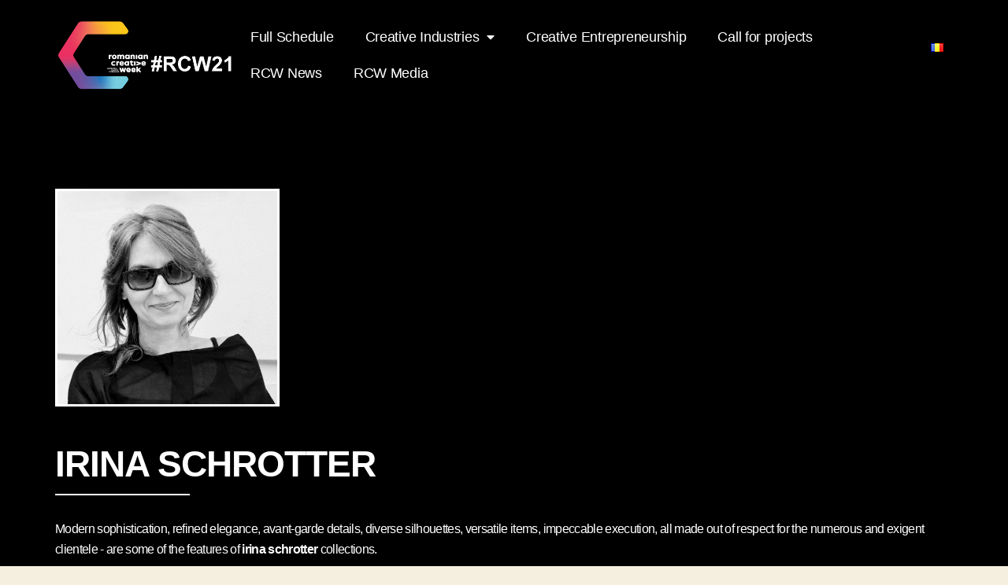

--- FILE ---
content_type: text/html; charset=UTF-8
request_url: https://2021.romaniancreativeweek.ro/en/fashion-en/the-catwalk-en/romanian-designers-en/designeri-en/irina-schrotter-en/
body_size: 40576
content:
<!DOCTYPE html>
<html lang="en-GB">
<head>
	<meta charset="UTF-8">
	<meta name="viewport" content="width=device-width, initial-scale=1.0, viewport-fit=cover" />		<title>Irina Schrotter [EN] &#8211; Romanian Creative Week</title>
<meta name='robots' content='max-image-preview:large' />
<link rel="alternate" href="https://2021.romaniancreativeweek.ro/fashion/the-catwalk/romanian-designers/designeri/irina-schrotter/" hreflang="ro" />
<link rel="alternate" href="https://2021.romaniancreativeweek.ro/en/fashion-en/the-catwalk-en/romanian-designers-en/designeri-en/irina-schrotter-en/" hreflang="en" />

<!-- Google Tag Manager for WordPress by gtm4wp.com -->
<script data-cfasync="false" data-pagespeed-no-defer type="text/javascript">//<![CDATA[
	var gtm4wp_datalayer_name = "dataLayer";
	var dataLayer = dataLayer || [];
//]]>
</script>
<!-- End Google Tag Manager for WordPress by gtm4wp.com --><link rel='dns-prefetch' href='//s.w.org' />
<link rel="alternate" type="application/rss+xml" title="Romanian Creative Week &raquo; Feed" href="https://2021.romaniancreativeweek.ro/en/feed/" />
<link rel="alternate" type="application/rss+xml" title="Romanian Creative Week &raquo; Comments Feed" href="https://2021.romaniancreativeweek.ro/en/comments/feed/" />
		<script>
			window._wpemojiSettings = {"baseUrl":"https:\/\/s.w.org\/images\/core\/emoji\/13.0.1\/72x72\/","ext":".png","svgUrl":"https:\/\/s.w.org\/images\/core\/emoji\/13.0.1\/svg\/","svgExt":".svg","source":{"concatemoji":"https:\/\/2021.romaniancreativeweek.ro\/wp-includes\/js\/wp-emoji-release.min.js?ver=5.7.14"}};
			!function(e,a,t){var n,r,o,i=a.createElement("canvas"),p=i.getContext&&i.getContext("2d");function s(e,t){var a=String.fromCharCode;p.clearRect(0,0,i.width,i.height),p.fillText(a.apply(this,e),0,0);e=i.toDataURL();return p.clearRect(0,0,i.width,i.height),p.fillText(a.apply(this,t),0,0),e===i.toDataURL()}function c(e){var t=a.createElement("script");t.src=e,t.defer=t.type="text/javascript",a.getElementsByTagName("head")[0].appendChild(t)}for(o=Array("flag","emoji"),t.supports={everything:!0,everythingExceptFlag:!0},r=0;r<o.length;r++)t.supports[o[r]]=function(e){if(!p||!p.fillText)return!1;switch(p.textBaseline="top",p.font="600 32px Arial",e){case"flag":return s([127987,65039,8205,9895,65039],[127987,65039,8203,9895,65039])?!1:!s([55356,56826,55356,56819],[55356,56826,8203,55356,56819])&&!s([55356,57332,56128,56423,56128,56418,56128,56421,56128,56430,56128,56423,56128,56447],[55356,57332,8203,56128,56423,8203,56128,56418,8203,56128,56421,8203,56128,56430,8203,56128,56423,8203,56128,56447]);case"emoji":return!s([55357,56424,8205,55356,57212],[55357,56424,8203,55356,57212])}return!1}(o[r]),t.supports.everything=t.supports.everything&&t.supports[o[r]],"flag"!==o[r]&&(t.supports.everythingExceptFlag=t.supports.everythingExceptFlag&&t.supports[o[r]]);t.supports.everythingExceptFlag=t.supports.everythingExceptFlag&&!t.supports.flag,t.DOMReady=!1,t.readyCallback=function(){t.DOMReady=!0},t.supports.everything||(n=function(){t.readyCallback()},a.addEventListener?(a.addEventListener("DOMContentLoaded",n,!1),e.addEventListener("load",n,!1)):(e.attachEvent("onload",n),a.attachEvent("onreadystatechange",function(){"complete"===a.readyState&&t.readyCallback()})),(n=t.source||{}).concatemoji?c(n.concatemoji):n.wpemoji&&n.twemoji&&(c(n.twemoji),c(n.wpemoji)))}(window,document,window._wpemojiSettings);
		</script>
		<style>
img.wp-smiley,
img.emoji {
	display: inline !important;
	border: none !important;
	box-shadow: none !important;
	height: 1em !important;
	width: 1em !important;
	margin: 0 .07em !important;
	vertical-align: -0.1em !important;
	background: none !important;
	padding: 0 !important;
}
</style>
	<link rel='stylesheet' id='wp-block-library-css'  href='https://2021.romaniancreativeweek.ro/wp-includes/css/dist/block-library/style.min.css?ver=5.7.14' media='all' />
<link rel='stylesheet' id='twentytwenty-style-css'  href='https://2021.romaniancreativeweek.ro/wp-content/themes/twentytwenty/style.css?ver=1.6' media='all' />
<style id='twentytwenty-style-inline-css'>
.color-accent,.color-accent-hover:hover,.color-accent-hover:focus,:root .has-accent-color,.has-drop-cap:not(:focus):first-letter,.wp-block-button.is-style-outline,a { color: #cd2653; }blockquote,.border-color-accent,.border-color-accent-hover:hover,.border-color-accent-hover:focus { border-color: #cd2653; }button,.button,.faux-button,.wp-block-button__link,.wp-block-file .wp-block-file__button,input[type="button"],input[type="reset"],input[type="submit"],.bg-accent,.bg-accent-hover:hover,.bg-accent-hover:focus,:root .has-accent-background-color,.comment-reply-link { background-color: #cd2653; }.fill-children-accent,.fill-children-accent * { fill: #cd2653; }body,.entry-title a,:root .has-primary-color { color: #000000; }:root .has-primary-background-color { background-color: #000000; }cite,figcaption,.wp-caption-text,.post-meta,.entry-content .wp-block-archives li,.entry-content .wp-block-categories li,.entry-content .wp-block-latest-posts li,.wp-block-latest-comments__comment-date,.wp-block-latest-posts__post-date,.wp-block-embed figcaption,.wp-block-image figcaption,.wp-block-pullquote cite,.comment-metadata,.comment-respond .comment-notes,.comment-respond .logged-in-as,.pagination .dots,.entry-content hr:not(.has-background),hr.styled-separator,:root .has-secondary-color { color: #6d6d6d; }:root .has-secondary-background-color { background-color: #6d6d6d; }pre,fieldset,input,textarea,table,table *,hr { border-color: #dcd7ca; }caption,code,code,kbd,samp,.wp-block-table.is-style-stripes tbody tr:nth-child(odd),:root .has-subtle-background-background-color { background-color: #dcd7ca; }.wp-block-table.is-style-stripes { border-bottom-color: #dcd7ca; }.wp-block-latest-posts.is-grid li { border-top-color: #dcd7ca; }:root .has-subtle-background-color { color: #dcd7ca; }body:not(.overlay-header) .primary-menu > li > a,body:not(.overlay-header) .primary-menu > li > .icon,.modal-menu a,.footer-menu a, .footer-widgets a,#site-footer .wp-block-button.is-style-outline,.wp-block-pullquote:before,.singular:not(.overlay-header) .entry-header a,.archive-header a,.header-footer-group .color-accent,.header-footer-group .color-accent-hover:hover { color: #cd2653; }.social-icons a,#site-footer button:not(.toggle),#site-footer .button,#site-footer .faux-button,#site-footer .wp-block-button__link,#site-footer .wp-block-file__button,#site-footer input[type="button"],#site-footer input[type="reset"],#site-footer input[type="submit"] { background-color: #cd2653; }.header-footer-group,body:not(.overlay-header) #site-header .toggle,.menu-modal .toggle { color: #000000; }body:not(.overlay-header) .primary-menu ul { background-color: #000000; }body:not(.overlay-header) .primary-menu > li > ul:after { border-bottom-color: #000000; }body:not(.overlay-header) .primary-menu ul ul:after { border-left-color: #000000; }.site-description,body:not(.overlay-header) .toggle-inner .toggle-text,.widget .post-date,.widget .rss-date,.widget_archive li,.widget_categories li,.widget cite,.widget_pages li,.widget_meta li,.widget_nav_menu li,.powered-by-wordpress,.to-the-top,.singular .entry-header .post-meta,.singular:not(.overlay-header) .entry-header .post-meta a { color: #6d6d6d; }.header-footer-group pre,.header-footer-group fieldset,.header-footer-group input,.header-footer-group textarea,.header-footer-group table,.header-footer-group table *,.footer-nav-widgets-wrapper,#site-footer,.menu-modal nav *,.footer-widgets-outer-wrapper,.footer-top { border-color: #dcd7ca; }.header-footer-group table caption,body:not(.overlay-header) .header-inner .toggle-wrapper::before { background-color: #dcd7ca; }
</style>
<link rel='stylesheet' id='twentytwenty-print-style-css'  href='https://2021.romaniancreativeweek.ro/wp-content/themes/twentytwenty/print.css?ver=1.6' media='print' />
<link rel='stylesheet' id='elementor-icons-css'  href='https://2021.romaniancreativeweek.ro/wp-content/plugins/elementor/assets/lib/eicons/css/elementor-icons.min.css?ver=5.11.0' media='all' />
<link rel='stylesheet' id='elementor-animations-css'  href='https://2021.romaniancreativeweek.ro/wp-content/plugins/elementor/assets/lib/animations/animations.min.css?ver=3.1.4' media='all' />
<link rel='stylesheet' id='elementor-frontend-legacy-css'  href='https://2021.romaniancreativeweek.ro/wp-content/plugins/elementor/assets/css/frontend-legacy.min.css?ver=3.1.4' media='all' />
<link rel='stylesheet' id='elementor-frontend-css'  href='https://2021.romaniancreativeweek.ro/wp-content/uploads/elementor/css/custom-frontend.min.css?ver=1622715967' media='all' />
<link rel='stylesheet' id='elementor-post-9-css'  href='https://2021.romaniancreativeweek.ro/wp-content/uploads/elementor/css/post-9.css?ver=1622715963' media='all' />
<link rel='stylesheet' id='elementor-pro-css'  href='https://2021.romaniancreativeweek.ro/wp-content/uploads/elementor/css/custom-pro-frontend.min.css?ver=1622715967' media='all' />
<link rel='stylesheet' id='font-awesome-5-all-css'  href='https://2021.romaniancreativeweek.ro/wp-content/plugins/elementor/assets/lib/font-awesome/css/all.min.css?ver=3.1.4' media='all' />
<link rel='stylesheet' id='font-awesome-4-shim-css'  href='https://2021.romaniancreativeweek.ro/wp-content/plugins/elementor/assets/lib/font-awesome/css/v4-shims.min.css?ver=3.1.4' media='all' />
<link rel='stylesheet' id='elementor-global-css'  href='https://2021.romaniancreativeweek.ro/wp-content/uploads/elementor/css/global.css?ver=1622715967' media='all' />
<link rel='stylesheet' id='elementor-post-2458-css'  href='https://2021.romaniancreativeweek.ro/wp-content/uploads/elementor/css/post-2458.css?ver=1622791167' media='all' />
<link rel='stylesheet' id='elementor-post-666-css'  href='https://2021.romaniancreativeweek.ro/wp-content/uploads/elementor/css/post-666.css?ver=1622716141' media='all' />
<link rel='stylesheet' id='elementor-post-2116-css'  href='https://2021.romaniancreativeweek.ro/wp-content/uploads/elementor/css/post-2116.css?ver=1622716141' media='all' />
<link rel='stylesheet' id='google-fonts-1-css'  href='https://fonts.googleapis.com/css?family=Roboto%3A100%2C100italic%2C200%2C200italic%2C300%2C300italic%2C400%2C400italic%2C500%2C500italic%2C600%2C600italic%2C700%2C700italic%2C800%2C800italic%2C900%2C900italic%7CRoboto+Slab%3A100%2C100italic%2C200%2C200italic%2C300%2C300italic%2C400%2C400italic%2C500%2C500italic%2C600%2C600italic%2C700%2C700italic%2C800%2C800italic%2C900%2C900italic&#038;ver=5.7.14' media='all' />
<link rel='stylesheet' id='elementor-icons-shared-0-css'  href='https://2021.romaniancreativeweek.ro/wp-content/plugins/elementor/assets/lib/font-awesome/css/fontawesome.min.css?ver=5.15.1' media='all' />
<link rel='stylesheet' id='elementor-icons-fa-brands-css'  href='https://2021.romaniancreativeweek.ro/wp-content/plugins/elementor/assets/lib/font-awesome/css/brands.min.css?ver=5.15.1' media='all' />
<script src='https://2021.romaniancreativeweek.ro/wp-content/themes/twentytwenty/assets/js/index.js?ver=1.6' id='twentytwenty-js-js' async></script>
<script src='https://2021.romaniancreativeweek.ro/wp-content/plugins/elementor/assets/lib/font-awesome/js/v4-shims.min.js?ver=3.1.4' id='font-awesome-4-shim-js'></script>
<link rel="https://api.w.org/" href="https://2021.romaniancreativeweek.ro/wp-json/" /><link rel="alternate" type="application/json" href="https://2021.romaniancreativeweek.ro/wp-json/wp/v2/pages/2458" /><link rel="EditURI" type="application/rsd+xml" title="RSD" href="https://2021.romaniancreativeweek.ro/xmlrpc.php?rsd" />
<link rel="wlwmanifest" type="application/wlwmanifest+xml" href="https://2021.romaniancreativeweek.ro/wp-includes/wlwmanifest.xml" /> 
<meta name="generator" content="WordPress 5.7.14" />
<link rel="canonical" href="https://2021.romaniancreativeweek.ro/en/fashion-en/the-catwalk-en/romanian-designers-en/designeri-en/irina-schrotter-en/" />
<link rel='shortlink' href='https://2021.romaniancreativeweek.ro/?p=2458' />
<link rel="alternate" type="application/json+oembed" href="https://2021.romaniancreativeweek.ro/wp-json/oembed/1.0/embed?url=https%3A%2F%2F2021.romaniancreativeweek.ro%2Fen%2Ffashion-en%2Fthe-catwalk-en%2Fromanian-designers-en%2Fdesigneri-en%2Firina-schrotter-en%2F" />
<link rel="alternate" type="text/xml+oembed" href="https://2021.romaniancreativeweek.ro/wp-json/oembed/1.0/embed?url=https%3A%2F%2F2021.romaniancreativeweek.ro%2Fen%2Ffashion-en%2Fthe-catwalk-en%2Fromanian-designers-en%2Fdesigneri-en%2Firina-schrotter-en%2F&#038;format=xml" />

<!-- Google Tag Manager for WordPress by gtm4wp.com -->
<script data-cfasync="false" data-pagespeed-no-defer type="text/javascript">//<![CDATA[
	var dataLayer_content = {"pagePostType":"page","pagePostType2":"single-page","pagePostAuthor":"admin"};
	dataLayer.push( dataLayer_content );//]]>
</script>
<script data-cfasync="false">//<![CDATA[
(function(w,d,s,l,i){w[l]=w[l]||[];w[l].push({'gtm.start':
new Date().getTime(),event:'gtm.js'});var f=d.getElementsByTagName(s)[0],
j=d.createElement(s),dl=l!='dataLayer'?'&l='+l:'';j.async=true;j.src=
'//www.googletagmanager.com/gtm.'+'js?id='+i+dl;f.parentNode.insertBefore(j,f);
})(window,document,'script','dataLayer','GTM-PW7FXNW');//]]>
</script>
<!-- End Google Tag Manager -->
<!-- End Google Tag Manager for WordPress by gtm4wp.com -->	<script>document.documentElement.className = document.documentElement.className.replace( 'no-js', 'js' );</script>
	<style>.recentcomments a{display:inline !important;padding:0 !important;margin:0 !important;}</style></head>
<body class="page-template page-template-elementor_header_footer page page-id-2458 page-child parent-pageid-2340 wp-custom-logo wp-embed-responsive non-logged-in singular enable-search-modal missing-post-thumbnail has-no-pagination not-showing-comments show-avatars elementor_header_footer footer-top-visible elementor-default elementor-template-full-width elementor-kit-9 elementor-page elementor-page-2458">

		<div data-elementor-type="header" data-elementor-id="666" class="elementor elementor-666 elementor-location-header" data-elementor-settings="[]">
		<div class="elementor-section-wrap">
					<section class="elementor-section elementor-top-section elementor-element elementor-element-61f61e2 elementor-section-stretched elementor-section-height-min-height elementor-section-boxed elementor-section-height-default elementor-section-items-middle" data-id="61f61e2" data-element_type="section" data-settings="{&quot;stretch_section&quot;:&quot;section-stretched&quot;,&quot;background_background&quot;:&quot;classic&quot;,&quot;sticky&quot;:&quot;top&quot;,&quot;sticky_on&quot;:[&quot;desktop&quot;,&quot;tablet&quot;,&quot;mobile&quot;],&quot;sticky_offset&quot;:0,&quot;sticky_effects_offset&quot;:0}">
						<div class="elementor-container elementor-column-gap-no">
							<div class="elementor-row">
					<div class="elementor-column elementor-col-33 elementor-top-column elementor-element elementor-element-e216514" data-id="e216514" data-element_type="column">
			<div class="elementor-column-wrap elementor-element-populated">
							<div class="elementor-widget-wrap">
						<div class="elementor-element elementor-element-b38f4f2 elementor-widget elementor-widget-image" data-id="b38f4f2" data-element_type="widget" data-widget_type="image.default">
				<div class="elementor-widget-container">
					<div class="elementor-image">
											<a href="https://2021.romaniancreativeweek.ro/en/home-en">
							<img width="450" height="181" src="https://2021.romaniancreativeweek.ro/wp-content/uploads/2020/02/Logo-rcw21-1.png" class="attachment-full size-full" alt="" loading="lazy" srcset="https://2021.romaniancreativeweek.ro/wp-content/uploads/2020/02/Logo-rcw21-1.png 450w, https://2021.romaniancreativeweek.ro/wp-content/uploads/2020/02/Logo-rcw21-1-300x121.png 300w" sizes="(max-width: 450px) 100vw, 450px" />								</a>
											</div>
				</div>
				</div>
						</div>
					</div>
		</div>
				<div class="elementor-column elementor-col-33 elementor-top-column elementor-element elementor-element-822c092" data-id="822c092" data-element_type="column">
			<div class="elementor-column-wrap elementor-element-populated">
							<div class="elementor-widget-wrap">
						<div class="elementor-element elementor-element-8e5419d elementor-nav-menu--stretch elementor-nav-menu__text-align-center elementor-nav-menu--indicator-classic elementor-nav-menu--dropdown-tablet elementor-nav-menu--toggle elementor-nav-menu--burger elementor-widget elementor-widget-nav-menu" data-id="8e5419d" data-element_type="widget" data-settings="{&quot;full_width&quot;:&quot;stretch&quot;,&quot;layout&quot;:&quot;horizontal&quot;,&quot;toggle&quot;:&quot;burger&quot;}" data-widget_type="nav-menu.default">
				<div class="elementor-widget-container">
						<nav role="navigation" class="elementor-nav-menu--main elementor-nav-menu__container elementor-nav-menu--layout-horizontal e--pointer-underline e--animation-fade"><ul id="menu-1-8e5419d" class="elementor-nav-menu"><li class="menu-item menu-item-type-post_type menu-item-object-page menu-item-1945"><a href="https://2021.romaniancreativeweek.ro/en/full-schedule-en/" class="elementor-item">Full Schedule</a></li>
<li class="menu-item menu-item-type-post_type menu-item-object-page menu-item-has-children menu-item-1938"><a href="https://2021.romaniancreativeweek.ro/en/creative-industries-en/" class="elementor-item">Creative Industries</a>
<ul class="sub-menu elementor-nav-menu--dropdown">
	<li class="menu-item menu-item-type-post_type menu-item-object-page current-page-ancestor menu-item-648"><a href="https://2021.romaniancreativeweek.ro/en/fashion-en/" class="elementor-sub-item">Fashion</a></li>
	<li class="menu-item menu-item-type-post_type menu-item-object-page menu-item-661"><a href="https://2021.romaniancreativeweek.ro/en/architecture-en/" class="elementor-sub-item">Architecture</a></li>
	<li class="menu-item menu-item-type-post_type menu-item-object-page menu-item-662"><a href="https://2021.romaniancreativeweek.ro/en/music-en/" class="elementor-sub-item">Music</a></li>
	<li class="menu-item menu-item-type-post_type menu-item-object-page menu-item-1338"><a href="https://2021.romaniancreativeweek.ro/en/design-en/" class="elementor-sub-item">Design</a></li>
	<li class="menu-item menu-item-type-post_type menu-item-object-page menu-item-1281"><a href="https://2021.romaniancreativeweek.ro/en/film-en/" class="elementor-sub-item">Film</a></li>
	<li class="menu-item menu-item-type-post_type menu-item-object-page menu-item-664"><a href="https://2021.romaniancreativeweek.ro/en/visual-arts-en/" class="elementor-sub-item">Visual Arts</a></li>
	<li class="menu-item menu-item-type-post_type menu-item-object-page menu-item-1367"><a href="https://2021.romaniancreativeweek.ro/en/advertising-en/" class="elementor-sub-item">Advertising</a></li>
	<li class="menu-item menu-item-type-post_type menu-item-object-page menu-item-665"><a href="https://2021.romaniancreativeweek.ro/en/creative-extra-en/" class="elementor-sub-item">Creative extra</a></li>
</ul>
</li>
<li class="menu-item menu-item-type-post_type menu-item-object-page menu-item-1282"><a href="https://2021.romaniancreativeweek.ro/en/creative-entrepreneurship-en/" class="elementor-item">Creative Entrepreneurship</a></li>
<li class="menu-item menu-item-type-post_type menu-item-object-page menu-item-1440"><a href="https://2021.romaniancreativeweek.ro/en/call-for-projects-en/" class="elementor-item">Call for projects</a></li>
<li class="menu-item menu-item-type-post_type menu-item-object-page menu-item-1943"><a href="https://2021.romaniancreativeweek.ro/en/rcw-news-en/" class="elementor-item">RCW News</a></li>
<li class="menu-item menu-item-type-post_type menu-item-object-page menu-item-1944"><a href="https://2021.romaniancreativeweek.ro/en/rcw-media-en/" class="elementor-item">RCW Media</a></li>
</ul></nav>
					<div class="elementor-menu-toggle" role="button" tabindex="0" aria-label="Menu Toggle" aria-expanded="false">
			<i class="eicon-menu-bar" aria-hidden="true"></i>
			<span class="elementor-screen-only">Menu</span>
		</div>
			<nav class="elementor-nav-menu--dropdown elementor-nav-menu__container" role="navigation" aria-hidden="true"><ul id="menu-2-8e5419d" class="elementor-nav-menu"><li class="menu-item menu-item-type-post_type menu-item-object-page menu-item-1945"><a href="https://2021.romaniancreativeweek.ro/en/full-schedule-en/" class="elementor-item">Full Schedule</a></li>
<li class="menu-item menu-item-type-post_type menu-item-object-page menu-item-has-children menu-item-1938"><a href="https://2021.romaniancreativeweek.ro/en/creative-industries-en/" class="elementor-item">Creative Industries</a>
<ul class="sub-menu elementor-nav-menu--dropdown">
	<li class="menu-item menu-item-type-post_type menu-item-object-page current-page-ancestor menu-item-648"><a href="https://2021.romaniancreativeweek.ro/en/fashion-en/" class="elementor-sub-item">Fashion</a></li>
	<li class="menu-item menu-item-type-post_type menu-item-object-page menu-item-661"><a href="https://2021.romaniancreativeweek.ro/en/architecture-en/" class="elementor-sub-item">Architecture</a></li>
	<li class="menu-item menu-item-type-post_type menu-item-object-page menu-item-662"><a href="https://2021.romaniancreativeweek.ro/en/music-en/" class="elementor-sub-item">Music</a></li>
	<li class="menu-item menu-item-type-post_type menu-item-object-page menu-item-1338"><a href="https://2021.romaniancreativeweek.ro/en/design-en/" class="elementor-sub-item">Design</a></li>
	<li class="menu-item menu-item-type-post_type menu-item-object-page menu-item-1281"><a href="https://2021.romaniancreativeweek.ro/en/film-en/" class="elementor-sub-item">Film</a></li>
	<li class="menu-item menu-item-type-post_type menu-item-object-page menu-item-664"><a href="https://2021.romaniancreativeweek.ro/en/visual-arts-en/" class="elementor-sub-item">Visual Arts</a></li>
	<li class="menu-item menu-item-type-post_type menu-item-object-page menu-item-1367"><a href="https://2021.romaniancreativeweek.ro/en/advertising-en/" class="elementor-sub-item">Advertising</a></li>
	<li class="menu-item menu-item-type-post_type menu-item-object-page menu-item-665"><a href="https://2021.romaniancreativeweek.ro/en/creative-extra-en/" class="elementor-sub-item">Creative extra</a></li>
</ul>
</li>
<li class="menu-item menu-item-type-post_type menu-item-object-page menu-item-1282"><a href="https://2021.romaniancreativeweek.ro/en/creative-entrepreneurship-en/" class="elementor-item">Creative Entrepreneurship</a></li>
<li class="menu-item menu-item-type-post_type menu-item-object-page menu-item-1440"><a href="https://2021.romaniancreativeweek.ro/en/call-for-projects-en/" class="elementor-item">Call for projects</a></li>
<li class="menu-item menu-item-type-post_type menu-item-object-page menu-item-1943"><a href="https://2021.romaniancreativeweek.ro/en/rcw-news-en/" class="elementor-item">RCW News</a></li>
<li class="menu-item menu-item-type-post_type menu-item-object-page menu-item-1944"><a href="https://2021.romaniancreativeweek.ro/en/rcw-media-en/" class="elementor-item">RCW Media</a></li>
</ul></nav>
				</div>
				</div>
						</div>
					</div>
		</div>
				<div class="elementor-column elementor-col-33 elementor-top-column elementor-element elementor-element-6025c11" data-id="6025c11" data-element_type="column">
			<div class="elementor-column-wrap elementor-element-populated">
							<div class="elementor-widget-wrap">
						<div class="elementor-element elementor-element-db0185c plsfe-mobile-layout-horizontal plsfe-align-center plsfe-mobile-align-center plsfe-layout-horizontal elementor-widget elementor-widget-polylang-language-switcher" data-id="db0185c" data-element_type="widget" data-widget_type="polylang-language-switcher.default">
				<div class="elementor-widget-container">
			<nav class="plsfe-switcher"><ul class="plsfe-menu"><li class="plsfe-menu-item"><a href="https://2021.romaniancreativeweek.ro/fashion/the-catwalk/romanian-designers/designeri/irina-schrotter/" class="plsfe-item"><span class="plsfe-country-flag"><img src="https://2021.romaniancreativeweek.ro/wp-content/plugins/polylang/flags/ro.png" alt="ro" width="16" height="11" /></span></a></li></ul></nav>		</div>
				</div>
						</div>
					</div>
		</div>
								</div>
					</div>
		</section>
				</div>
		</div>
				<div data-elementor-type="wp-page" data-elementor-id="2458" class="elementor elementor-2458" data-elementor-settings="[]">
						<div class="elementor-inner">
							<div class="elementor-section-wrap">
							<section class="elementor-section elementor-top-section elementor-element elementor-element-019b60a elementor-section-boxed elementor-section-height-default elementor-section-height-default" data-id="019b60a" data-element_type="section" data-settings="{&quot;background_background&quot;:&quot;classic&quot;}">
						<div class="elementor-container elementor-column-gap-default">
							<div class="elementor-row">
					<div class="elementor-column elementor-col-100 elementor-top-column elementor-element elementor-element-0f09b81" data-id="0f09b81" data-element_type="column">
			<div class="elementor-column-wrap elementor-element-populated">
							<div class="elementor-widget-wrap">
						<div class="elementor-element elementor-element-9a86e32 elementor-widget elementor-widget-image" data-id="9a86e32" data-element_type="widget" data-widget_type="image.default">
				<div class="elementor-widget-container">
					<div class="elementor-image">
										<img width="1024" height="993" src="https://2021.romaniancreativeweek.ro/wp-content/uploads/2020/02/Aurora-Gongescu_foto-credit-Raluca-Ciornea.jpeg" class="attachment-full size-full" alt="" loading="lazy" srcset="https://2021.romaniancreativeweek.ro/wp-content/uploads/2020/02/Aurora-Gongescu_foto-credit-Raluca-Ciornea.jpeg 1024w, https://2021.romaniancreativeweek.ro/wp-content/uploads/2020/02/Aurora-Gongescu_foto-credit-Raluca-Ciornea-300x291.jpeg 300w, https://2021.romaniancreativeweek.ro/wp-content/uploads/2020/02/Aurora-Gongescu_foto-credit-Raluca-Ciornea-768x745.jpeg 768w" sizes="(max-width: 1024px) 100vw, 1024px" />											</div>
				</div>
				</div>
				<div class="elementor-element elementor-element-4c9aa1b elementor-widget elementor-widget-heading" data-id="4c9aa1b" data-element_type="widget" data-widget_type="heading.default">
				<div class="elementor-widget-container">
			<h2 class="elementor-heading-title elementor-size-default">Irina Schrotter</h2>		</div>
				</div>
				<div class="elementor-element elementor-element-b4c590c elementor-widget-divider--view-line elementor-widget elementor-widget-divider" data-id="b4c590c" data-element_type="widget" data-widget_type="divider.default">
				<div class="elementor-widget-container">
					<div class="elementor-divider">
			<span class="elementor-divider-separator">
						</span>
		</div>
				</div>
				</div>
				<div class="elementor-element elementor-element-78bf6b0 elementor-widget elementor-widget-heading" data-id="78bf6b0" data-element_type="widget" data-widget_type="heading.default">
				<div class="elementor-widget-container">
			<h2 class="elementor-heading-title elementor-size-default">Modern sophistication, refined elegance, avant-garde details, diverse silhouettes, versatile items, impeccable execution, all made out of respect for the numerous and exigent clientele - are some of the features of <b>irina schrotter</b> collections.<br><br>

With an experience of over 30 years in the fashion and creative industries fields, Irina Schrotter, the founder of the eponymous label, has built a brand that is anchored in the Romanian fashion industry, with own shops and factories (of over 800 employees), but also with a constant, consistent presence in over 17 countries. <br><br>

<b>irina schrotter</b> brand is official supplier for the Romanian Royal House. <br><br>

<b>irina schrotter</b> creations were presented at the most important professional fairs in Paris, New York, Milan, Berlin. The press clippings with numerous reviews in prestigious publications like: Vogue Germany, Style, Das Modebuch, Berliner Zeitung, ELLE Germany, ELLE Romania, Harper’s BAZAAR Romania... reveal the impact of the catwalk shows held at Romanian Fashion Week Iași (in all 12 editions), Mercedes-Benz Berlin Fashion Week (2011-2013), MQ Vienna Fashion Week (2013-2019), Romanian Pavilion from Shanghai 2010, in her own showroom from Milano, so on. <br><br>

The creative universe is made possible through the involvement of the extraordinary team, many of its members being next to Irina Schrotter, for the past 30 years. <b>Aurora Gongescu</b> is Head of Design, having Ela Ancuța and Raul Lazăr as team members. The specialized Atelier of the brand has been constantly improving and has reached a high level of execution for complex items. Continuity, perseverance and constant specialization are key parts in this success story. <br><br>

The most prolific and long-term stylistic collaboration and brand communication is with Ovidiu Buta. <br>
Through the years, Irina Schrotter has collaborated with talented designers such as: Răzvan Ciobanu, Andreea Tincu, Lucian Broscățean, accessories designers, stylists, make-up artist Alexandru Abagiu and the teams that he coordinates, hair stylists, communication experts, visual artists, architects, theater and film directors.</h2>		</div>
				</div>
						</div>
					</div>
		</div>
								</div>
					</div>
		</section>
						</div>
						</div>
					</div>
				<div data-elementor-type="footer" data-elementor-id="2116" class="elementor elementor-2116 elementor-location-footer" data-elementor-settings="[]">
		<div class="elementor-section-wrap">
					<section class="elementor-section elementor-top-section elementor-element elementor-element-25bb07a2 elementor-section-stretched elementor-section-boxed elementor-section-height-default elementor-section-height-default" data-id="25bb07a2" data-element_type="section" data-settings="{&quot;stretch_section&quot;:&quot;section-stretched&quot;,&quot;background_background&quot;:&quot;classic&quot;}">
						<div class="elementor-container elementor-column-gap-no">
							<div class="elementor-row">
					<div class="elementor-column elementor-col-100 elementor-top-column elementor-element elementor-element-575a4251" data-id="575a4251" data-element_type="column">
			<div class="elementor-column-wrap elementor-element-populated">
							<div class="elementor-widget-wrap">
						<div class="elementor-element elementor-element-566d2ec4 elementor-button-align-stretch elementor-widget elementor-widget-form" data-id="566d2ec4" data-element_type="widget" data-settings="{&quot;button_width&quot;:&quot;33&quot;,&quot;step_next_label&quot;:&quot;Next&quot;,&quot;step_previous_label&quot;:&quot;Previous&quot;,&quot;step_type&quot;:&quot;number_text&quot;,&quot;step_icon_shape&quot;:&quot;circle&quot;}" data-widget_type="form.default">
				<div class="elementor-widget-container">
					<form class="elementor-form" method="post" name="[EN] Subscribe Form">
			<input type="hidden" name="post_id" value="2116"/>
			<input type="hidden" name="form_id" value="566d2ec4"/>
			<input type="hidden" name="referer_title" value="Irina Schrotter [EN]" />

							<input type="hidden" name="queried_id" value="2458"/>
			
			<div class="elementor-form-fields-wrapper elementor-labels-">
								<div class="elementor-field-type-html elementor-field-group elementor-column elementor-field-group-field_64186a1 elementor-col-100">
					Get on the list and be the first to know about latest RCW news!				</div>
								<div class="elementor-field-type-email elementor-field-group elementor-column elementor-field-group-email elementor-col-66 elementor-field-required">
					<label for="form-field-email" class="elementor-field-label elementor-screen-only">Email</label><input size="1" type="email" name="form_fields[email]" id="form-field-email" class="elementor-field elementor-size-xs  elementor-field-textual" placeholder="Your email address" required="required" aria-required="true">				</div>
								<div class="elementor-field-group elementor-column elementor-field-type-submit elementor-col-33 e-form__buttons">
					<button type="submit" class="elementor-button elementor-size-xs">
						<span >
															<span class=" elementor-button-icon">
																										</span>
																						<span class="elementor-button-text">Subscribe</span>
													</span>
					</button>
				</div>
			</div>
		</form>
				</div>
				</div>
				<div class="elementor-element elementor-element-4fe5f37c elementor-shape-circle elementor-grid-0 e-grid-align-center elementor-widget elementor-widget-social-icons" data-id="4fe5f37c" data-element_type="widget" data-widget_type="social-icons.default">
				<div class="elementor-widget-container">
					<div class="elementor-social-icons-wrapper elementor-grid">
							<div class="elementor-grid-item">
					<a class="elementor-icon elementor-social-icon elementor-social-icon-facebook elementor-repeater-item-fb01ded" href="https://facebook.com/romaniancreativeweek" target="_blank">
						<span class="elementor-screen-only">Facebook</span>
						<i class="fab fa-facebook"></i>					</a>
				</div>
							<div class="elementor-grid-item">
					<a class="elementor-icon elementor-social-icon elementor-social-icon-instagram elementor-repeater-item-6f81b45" href="https://www.instagram.com/2021.romaniancreativeweek.ro" target="_blank">
						<span class="elementor-screen-only">Instagram</span>
						<i class="fab fa-instagram"></i>					</a>
				</div>
							<div class="elementor-grid-item">
					<a class="elementor-icon elementor-social-icon elementor-social-icon-youtube elementor-repeater-item-e9a6849" href="https://www.youtube.com/channel/UCBeh5AfEYyuT25SGoT0ARMg" target="_blank">
						<span class="elementor-screen-only">Youtube</span>
						<i class="fab fa-youtube"></i>					</a>
				</div>
					</div>
				</div>
				</div>
						</div>
					</div>
		</div>
								</div>
					</div>
		</section>
				</div>
		</div>
		

<!-- Google Tag Manager (noscript) -->
<noscript><iframe src="https://www.googletagmanager.com/ns.html?id=GTM-PW7FXNW"
height="0" width="0" style="display:none;visibility:hidden"></iframe></noscript>
<!-- End Google Tag Manager (noscript) --><link rel='stylesheet' id='plsfe-frontend-css'  href='https://2021.romaniancreativeweek.ro/wp-content/plugins/connect-polylang-elementor/assets/css/plsfe-frontend.min.css?ver=1.0.0' media='all' />
<script src='https://2021.romaniancreativeweek.ro/wp-includes/js/wp-embed.min.js?ver=5.7.14' id='wp-embed-js'></script>
<script src='https://2021.romaniancreativeweek.ro/wp-includes/js/jquery/jquery.min.js?ver=3.5.1' id='jquery-core-js'></script>
<script src='https://2021.romaniancreativeweek.ro/wp-includes/js/jquery/jquery-migrate.min.js?ver=3.3.2' id='jquery-migrate-js'></script>
<script src='https://2021.romaniancreativeweek.ro/wp-content/plugins/elementor-pro/assets/lib/smartmenus/jquery.smartmenus.min.js?ver=1.0.1' id='smartmenus-js'></script>
<script src='https://2021.romaniancreativeweek.ro/wp-content/plugins/elementor-pro/assets/js/webpack-pro.runtime.min.js?ver=3.2.1' id='elementor-pro-webpack-runtime-js'></script>
<script src='https://2021.romaniancreativeweek.ro/wp-content/plugins/elementor/assets/js/webpack.runtime.min.js?ver=3.1.4' id='elementor-webpack-runtime-js'></script>
<script src='https://2021.romaniancreativeweek.ro/wp-content/plugins/elementor/assets/js/frontend-modules.min.js?ver=3.1.4' id='elementor-frontend-modules-js'></script>
<script src='https://2021.romaniancreativeweek.ro/wp-content/plugins/elementor-pro/assets/lib/sticky/jquery.sticky.min.js?ver=3.2.1' id='elementor-sticky-js'></script>
<script id='elementor-pro-frontend-js-before'>
var ElementorProFrontendConfig = {"ajaxurl":"https:\/\/2021.romaniancreativeweek.ro\/wp-admin\/admin-ajax.php","nonce":"0c5a84b463","urls":{"assets":"https:\/\/2021.romaniancreativeweek.ro\/wp-content\/plugins\/elementor-pro\/assets\/"},"i18n":{"toc_no_headings_found":"No headings were found on this page."},"shareButtonsNetworks":{"facebook":{"title":"Facebook","has_counter":true},"twitter":{"title":"Twitter"},"google":{"title":"Google+","has_counter":true},"linkedin":{"title":"LinkedIn","has_counter":true},"pinterest":{"title":"Pinterest","has_counter":true},"reddit":{"title":"Reddit","has_counter":true},"vk":{"title":"VK","has_counter":true},"odnoklassniki":{"title":"OK","has_counter":true},"tumblr":{"title":"Tumblr"},"digg":{"title":"Digg"},"skype":{"title":"Skype"},"stumbleupon":{"title":"StumbleUpon","has_counter":true},"mix":{"title":"Mix"},"telegram":{"title":"Telegram"},"pocket":{"title":"Pocket","has_counter":true},"xing":{"title":"XING","has_counter":true},"whatsapp":{"title":"WhatsApp"},"email":{"title":"Email"},"print":{"title":"Print"}},"facebook_sdk":{"lang":"en_GB","app_id":""},"lottie":{"defaultAnimationUrl":"https:\/\/2021.romaniancreativeweek.ro\/wp-content\/plugins\/elementor-pro\/modules\/lottie\/assets\/animations\/default.json"}};
</script>
<script src='https://2021.romaniancreativeweek.ro/wp-content/plugins/elementor-pro/assets/js/frontend.min.js?ver=3.2.1' id='elementor-pro-frontend-js'></script>
<script src='https://2021.romaniancreativeweek.ro/wp-includes/js/jquery/ui/core.min.js?ver=1.12.1' id='jquery-ui-core-js'></script>
<script src='https://2021.romaniancreativeweek.ro/wp-content/plugins/elementor/assets/lib/dialog/dialog.min.js?ver=4.8.1' id='elementor-dialog-js'></script>
<script src='https://2021.romaniancreativeweek.ro/wp-content/plugins/elementor/assets/lib/waypoints/waypoints.min.js?ver=4.0.2' id='elementor-waypoints-js'></script>
<script src='https://2021.romaniancreativeweek.ro/wp-content/plugins/elementor/assets/lib/share-link/share-link.min.js?ver=3.1.4' id='share-link-js'></script>
<script src='https://2021.romaniancreativeweek.ro/wp-content/plugins/elementor/assets/lib/swiper/swiper.min.js?ver=5.3.6' id='swiper-js'></script>
<script id='elementor-frontend-js-before'>
var elementorFrontendConfig = {"environmentMode":{"edit":false,"wpPreview":false,"isScriptDebug":false,"isImprovedAssetsLoading":false},"i18n":{"shareOnFacebook":"Share on Facebook","shareOnTwitter":"Share on Twitter","pinIt":"Pin it","download":"Download","downloadImage":"Download image","fullscreen":"Fullscreen","zoom":"Zoom","share":"Share","playVideo":"Play Video","previous":"Previous","next":"Next","close":"Close"},"is_rtl":false,"breakpoints":{"xs":0,"sm":480,"md":768,"lg":1137,"xl":1440,"xxl":1600},"version":"3.1.4","is_static":false,"experimentalFeatures":{"form-submissions":true},"urls":{"assets":"https:\/\/2021.romaniancreativeweek.ro\/wp-content\/plugins\/elementor\/assets\/"},"settings":{"page":[],"editorPreferences":[]},"kit":{"global_image_lightbox":"yes","lightbox_enable_counter":"yes","lightbox_enable_fullscreen":"yes","lightbox_enable_zoom":"yes","lightbox_enable_share":"yes","lightbox_title_src":"title","lightbox_description_src":"description"},"post":{"id":2458,"title":"Irina%20Schrotter%20%5BEN%5D%20%E2%80%93%20Romanian%20Creative%20Week","excerpt":"","featuredImage":false}};
</script>
<script src='https://2021.romaniancreativeweek.ro/wp-content/plugins/elementor/assets/js/frontend.min.js?ver=3.1.4' id='elementor-frontend-js'></script>
<script src='https://2021.romaniancreativeweek.ro/wp-content/plugins/elementor-pro/assets/js/preloaded-elements-handlers.min.js?ver=3.2.1' id='pro-preloaded-elements-handlers-js'></script>
<script src='https://2021.romaniancreativeweek.ro/wp-content/plugins/elementor/assets/js/preloaded-elements-handlers.min.js?ver=3.1.4' id='preloaded-elements-handlers-js'></script>
<script type="text/javascript">(function() {
				var expirationDate = new Date();
				expirationDate.setTime( expirationDate.getTime() + 31536000 * 1000 );
				document.cookie = "pll_language=en; expires=" + expirationDate.toUTCString() + "; path=/; secure; SameSite=Lax";
			}());</script>	<script>
	/(trident|msie)/i.test(navigator.userAgent)&&document.getElementById&&window.addEventListener&&window.addEventListener("hashchange",function(){var t,e=location.hash.substring(1);/^[A-z0-9_-]+$/.test(e)&&(t=document.getElementById(e))&&(/^(?:a|select|input|button|textarea)$/i.test(t.tagName)||(t.tabIndex=-1),t.focus())},!1);
	</script>
	
</body>
</html>

<!-- Page supported by LiteSpeed Cache 3.6.4 on 2026-01-26 23:49:01 -->

--- FILE ---
content_type: text/css
request_url: https://2021.romaniancreativeweek.ro/wp-content/uploads/elementor/css/post-2458.css?ver=1622791167
body_size: 4050
content:
.elementor-2458 .elementor-element.elementor-element-019b60a:not(.elementor-motion-effects-element-type-background), .elementor-2458 .elementor-element.elementor-element-019b60a > .elementor-motion-effects-container > .elementor-motion-effects-layer{background-color:#000000;}.elementor-2458 .elementor-element.elementor-element-019b60a{transition:background 0.3s, border 0.3s, border-radius 0.3s, box-shadow 0.3s;margin-top:0px;margin-bottom:0px;padding:100px 0px 100px 0px;}.elementor-2458 .elementor-element.elementor-element-019b60a > .elementor-background-overlay{transition:background 0.3s, border-radius 0.3s, opacity 0.3s;}.elementor-2458 .elementor-element.elementor-element-0f09b81 > .elementor-column-wrap > .elementor-widget-wrap > .elementor-widget:not(.elementor-widget__width-auto):not(.elementor-widget__width-initial):not(:last-child):not(.elementor-absolute){margin-bottom:0px;}.elementor-2458 .elementor-element.elementor-element-0f09b81 > .elementor-element-populated{margin:0px 0px 0px 0px;padding:0px 0px 0px 0px;}.elementor-2458 .elementor-element.elementor-element-9a86e32{text-align:left;}.elementor-2458 .elementor-element.elementor-element-9a86e32 .elementor-image img{width:25%;border-style:solid;border-width:3px 3px 3px 3px;border-color:#FFFFFF;}.elementor-2458 .elementor-element.elementor-element-4c9aa1b .elementor-heading-title{color:#FFFFFF;font-family:"Campton", Sans-serif;font-size:46px;font-weight:bold;text-transform:uppercase;letter-spacing:-1px;}.elementor-2458 .elementor-element.elementor-element-4c9aa1b > .elementor-widget-container{margin:50px 0px 0px 0px;padding:0px 0px 0px 0px;}.elementor-2458 .elementor-element.elementor-element-b4c590c{--divider-border-style:solid;--divider-color:#FFFFFF;--divider-border-width:2px;}.elementor-2458 .elementor-element.elementor-element-b4c590c .elementor-divider-separator{width:15%;margin:0 auto;margin-left:0;}.elementor-2458 .elementor-element.elementor-element-b4c590c .elementor-divider{text-align:left;padding-top:15px;padding-bottom:15px;}.elementor-2458 .elementor-element.elementor-element-78bf6b0 .elementor-heading-title{color:#FFFFFF;font-family:"Campton", Sans-serif;font-size:16px;font-weight:400;line-height:26px;}.elementor-2458 .elementor-element.elementor-element-78bf6b0 > .elementor-widget-container{margin:15px 0px 0px 0px;padding:0px 0px 0px 0px;}@media(max-width:1136px){.elementor-2458 .elementor-element.elementor-element-019b60a{padding:50px 20px 100px 20px;}.elementor-2458 .elementor-element.elementor-element-9a86e32 .elementor-image img{width:40%;}.elementor-2458 .elementor-element.elementor-element-78bf6b0 > .elementor-widget-container{margin:50px 0px 0px 0px;}}@media(max-width:767px){.elementor-2458 .elementor-element.elementor-element-019b60a{margin-top:0px;margin-bottom:0px;padding:50px 20px 50px 20px;}.elementor-2458 .elementor-element.elementor-element-9a86e32{text-align:center;}.elementor-2458 .elementor-element.elementor-element-9a86e32 .elementor-image img{width:70%;}.elementor-2458 .elementor-element.elementor-element-4c9aa1b .elementor-heading-title{font-size:40px;}.elementor-2458 .elementor-element.elementor-element-78bf6b0 .elementor-heading-title{font-size:14px;line-height:24px;}.elementor-2458 .elementor-element.elementor-element-78bf6b0 > .elementor-widget-container{margin:50px 0px 0px 0px;}}/* Start Custom Fonts CSS */@font-face {
	font-family: 'Campton';
	font-style: normal;
	font-weight: 900;
	font-display: auto;
	src: url('https://romaniancreativeweek.ro/wp-content/uploads/2020/02/campton-bold-webfont.woff2') format('woff2'),
		url('https://romaniancreativeweek.ro/wp-content/uploads/2020/02/campton-bold-webfont.woff') format('woff');
}
@font-face {
	font-family: 'Campton';
	font-style: normal;
	font-weight: 300;
	font-display: auto;
	src: url('https://romaniancreativeweek.ro/wp-content/uploads/2020/02/campton-light-webfont.woff2') format('woff2'),
		url('https://romaniancreativeweek.ro/wp-content/uploads/2020/02/campton-light-webfont.woff') format('woff');
}
/* End Custom Fonts CSS */

--- FILE ---
content_type: text/css
request_url: https://2021.romaniancreativeweek.ro/wp-content/uploads/elementor/css/post-666.css?ver=1622716141
body_size: 9762
content:
.elementor-666 .elementor-element.elementor-element-61f61e2 > .elementor-container{min-height:140px;}.elementor-666 .elementor-element.elementor-element-61f61e2:not(.elementor-motion-effects-element-type-background), .elementor-666 .elementor-element.elementor-element-61f61e2 > .elementor-motion-effects-container > .elementor-motion-effects-layer{background-color:#000000;}.elementor-666 .elementor-element.elementor-element-61f61e2{transition:background 0.3s, border 0.3s, border-radius 0.3s, box-shadow 0.3s;margin-top:0px;margin-bottom:0px;padding:0px 0px 0px 0px;}.elementor-666 .elementor-element.elementor-element-61f61e2 > .elementor-background-overlay{transition:background 0.3s, border-radius 0.3s, opacity 0.3s;}.elementor-bc-flex-widget .elementor-666 .elementor-element.elementor-element-e216514.elementor-column .elementor-column-wrap{align-items:center;}.elementor-666 .elementor-element.elementor-element-e216514.elementor-column.elementor-element[data-element_type="column"] > .elementor-column-wrap.elementor-element-populated > .elementor-widget-wrap{align-content:center;align-items:center;}.elementor-666 .elementor-element.elementor-element-e216514 > .elementor-element-populated{margin:0px 0px 0px 0px;padding:0px 0px 0px 0px;}.elementor-666 .elementor-element.elementor-element-b38f4f2{text-align:left;}.elementor-666 .elementor-element.elementor-element-b38f4f2 .elementor-image img{width:100%;}.elementor-bc-flex-widget .elementor-666 .elementor-element.elementor-element-822c092.elementor-column .elementor-column-wrap{align-items:center;}.elementor-666 .elementor-element.elementor-element-822c092.elementor-column.elementor-element[data-element_type="column"] > .elementor-column-wrap.elementor-element-populated > .elementor-widget-wrap{align-content:center;align-items:center;}.elementor-666 .elementor-element.elementor-element-822c092 > .elementor-element-populated{margin:0px 0px 0px 0px;padding:0px 0px 0px 0px;}.elementor-666 .elementor-element.elementor-element-8e5419d .elementor-menu-toggle{margin-left:auto;font-size:20px;}.elementor-666 .elementor-element.elementor-element-8e5419d .elementor-nav-menu .elementor-item{font-family:"Campton", Sans-serif;font-weight:500;text-decoration:none;}.elementor-666 .elementor-element.elementor-element-8e5419d .elementor-nav-menu--main .elementor-item{color:#FFFFFF;}.elementor-666 .elementor-element.elementor-element-8e5419d .elementor-nav-menu--main:not(.e--pointer-framed) .elementor-item:before,
					.elementor-666 .elementor-element.elementor-element-8e5419d .elementor-nav-menu--main:not(.e--pointer-framed) .elementor-item:after{background-color:#FFFFFF;}.elementor-666 .elementor-element.elementor-element-8e5419d .e--pointer-framed .elementor-item:before,
					.elementor-666 .elementor-element.elementor-element-8e5419d .e--pointer-framed .elementor-item:after{border-color:#FFFFFF;}.elementor-666 .elementor-element.elementor-element-8e5419d .elementor-nav-menu--dropdown a, .elementor-666 .elementor-element.elementor-element-8e5419d .elementor-menu-toggle{color:#FFFFFF;}.elementor-666 .elementor-element.elementor-element-8e5419d .elementor-nav-menu--dropdown{background-color:#000000;}.elementor-666 .elementor-element.elementor-element-8e5419d .elementor-nav-menu--dropdown a:hover,
					.elementor-666 .elementor-element.elementor-element-8e5419d .elementor-nav-menu--dropdown a.elementor-item-active,
					.elementor-666 .elementor-element.elementor-element-8e5419d .elementor-nav-menu--dropdown a.highlighted,
					.elementor-666 .elementor-element.elementor-element-8e5419d .elementor-menu-toggle:hover{color:#000000;}.elementor-666 .elementor-element.elementor-element-8e5419d .elementor-nav-menu--dropdown a:hover,
					.elementor-666 .elementor-element.elementor-element-8e5419d .elementor-nav-menu--dropdown a.elementor-item-active,
					.elementor-666 .elementor-element.elementor-element-8e5419d .elementor-nav-menu--dropdown a.highlighted{background-color:#FFFFFF;}.elementor-666 .elementor-element.elementor-element-8e5419d .elementor-nav-menu--dropdown .elementor-item, .elementor-666 .elementor-element.elementor-element-8e5419d .elementor-nav-menu--dropdown  .elementor-sub-item{font-family:"Campton", Sans-serif;font-weight:600;}.elementor-666 .elementor-element.elementor-element-8e5419d .elementor-nav-menu--main .elementor-nav-menu--dropdown, .elementor-666 .elementor-element.elementor-element-8e5419d .elementor-nav-menu__container.elementor-nav-menu--dropdown{box-shadow:0px 0px 10px 0px rgba(0,0,0,0.5);}.elementor-666 .elementor-element.elementor-element-8e5419d div.elementor-menu-toggle{color:#FFFFFF;}.elementor-666 .elementor-element.elementor-element-8e5419d > .elementor-widget-container{margin:0px 0px 0px 0px;}.elementor-666 .elementor-element.elementor-element-6025c11 > .elementor-element-populated{margin:0px 0px 0px 0px;}.elementor-666 .elementor-element.elementor-element-db0185c .plsfe-menu .plsfe-item{font-family:"Campton", Sans-serif;font-weight:500;letter-spacing:0px;color:#FFFFFF;}.elementor-666 .elementor-element.elementor-element-db0185c .plsfe-menu .plsfe-item:hover,
					.elementor-666 .elementor-element.elementor-element-db0185c .plsfe-menu .plsfe-item.highlighted,
					.elementor-666 .elementor-element.elementor-element-db0185c .plsfe-menu .plsfe-item:focus{color:#FFFFFF;}.elementor-666 .elementor-element.elementor-element-db0185c .plsfe-switcher .plsfe-item{padding-left:0px;padding-right:0px;padding-top:20px;padding-bottom:20px;}.elementor-666 .elementor-element.elementor-element-db0185c .plsfe-switcher .plsfe-country-flag{margin:6px 6px 6px 6px;}.elementor-666 .elementor-element.elementor-element-db0185c > .elementor-widget-container{margin:0px 0px 0px 0px;}@media(max-width:1136px){.elementor-666 .elementor-element.elementor-element-61f61e2{margin-top:0px;margin-bottom:0px;padding:0px 20px 0px 20px;}.elementor-666 .elementor-element.elementor-element-b38f4f2 .elementor-image img{width:36%;}.elementor-666 .elementor-element.elementor-element-8e5419d .elementor-nav-menu--main > .elementor-nav-menu > li > .elementor-nav-menu--dropdown, .elementor-666 .elementor-element.elementor-element-8e5419d .elementor-nav-menu__container.elementor-nav-menu--dropdown{margin-top:54px !important;}}@media(max-width:767px){.elementor-666 .elementor-element.elementor-element-61f61e2{margin-top:0px;margin-bottom:0px;padding:0px 20px 0px 20px;}.elementor-666 .elementor-element.elementor-element-e216514{width:50%;}.elementor-666 .elementor-element.elementor-element-b38f4f2 .elementor-image img{width:70%;}.elementor-666 .elementor-element.elementor-element-822c092{width:25%;}.elementor-666 .elementor-element.elementor-element-8e5419d .elementor-nav-menu--dropdown .elementor-item, .elementor-666 .elementor-element.elementor-element-8e5419d .elementor-nav-menu--dropdown  .elementor-sub-item{font-size:16px;}.elementor-666 .elementor-element.elementor-element-8e5419d .elementor-nav-menu--dropdown{border-radius:0px 0px 0px 0px;}.elementor-666 .elementor-element.elementor-element-8e5419d .elementor-nav-menu--dropdown li:first-child a{border-top-left-radius:0px;border-top-right-radius:0px;}.elementor-666 .elementor-element.elementor-element-8e5419d .elementor-nav-menu--dropdown li:last-child a{border-bottom-right-radius:0px;border-bottom-left-radius:0px;}.elementor-666 .elementor-element.elementor-element-8e5419d .elementor-nav-menu--dropdown a{padding-top:13px;padding-bottom:13px;}.elementor-666 .elementor-element.elementor-element-8e5419d .elementor-nav-menu--main > .elementor-nav-menu > li > .elementor-nav-menu--dropdown, .elementor-666 .elementor-element.elementor-element-8e5419d .elementor-nav-menu__container.elementor-nav-menu--dropdown{margin-top:52px !important;}.elementor-666 .elementor-element.elementor-element-6025c11{width:25%;}}@media(min-width:768px){.elementor-666 .elementor-element.elementor-element-e216514{width:20%;}.elementor-666 .elementor-element.elementor-element-822c092{width:75%;}.elementor-666 .elementor-element.elementor-element-6025c11{width:4.664%;}}@media(max-width:1136px) and (min-width:768px){.elementor-666 .elementor-element.elementor-element-e216514{width:50%;}.elementor-666 .elementor-element.elementor-element-822c092{width:35%;}.elementor-666 .elementor-element.elementor-element-6025c11{width:15%;}}/* Start custom CSS *//* List */
.elementor-location-header .elementor-widget-wp-widget-polylang ul{
	display:flex;
}

/* List Item */
.elementor-location-header .elementor-widget-wp-widget-polylang li{
	line-height:0em;
	text-align:right;
	
}

/* 480px and above screen sizes */
@media (min-width:480px){

	/* List */
	.elementor-location-header .elementor-widget-wp-widget-polylang ul{
		margin-left:0px;
	}
	
	/* List Item */
	.elementor-location-header .elementor-widget-wp-widget-polylang li{
		margin-left:20px;
		margin-top:0px;
	}
	
}

/* 700px and above screen sizes */
@media (min-width:700px){

	/* List */
	.elementor-location-header .elementor-widget-wp-widget-polylang ul{
		margin-bottom:0px;
	}
	
}/* End custom CSS */
/* Start Custom Fonts CSS */@font-face {
	font-family: 'Campton';
	font-style: normal;
	font-weight: 900;
	font-display: auto;
	src: url('https://romaniancreativeweek.ro/wp-content/uploads/2020/02/campton-bold-webfont.woff2') format('woff2'),
		url('https://romaniancreativeweek.ro/wp-content/uploads/2020/02/campton-bold-webfont.woff') format('woff');
}
@font-face {
	font-family: 'Campton';
	font-style: normal;
	font-weight: 300;
	font-display: auto;
	src: url('https://romaniancreativeweek.ro/wp-content/uploads/2020/02/campton-light-webfont.woff2') format('woff2'),
		url('https://romaniancreativeweek.ro/wp-content/uploads/2020/02/campton-light-webfont.woff') format('woff');
}
/* End Custom Fonts CSS */